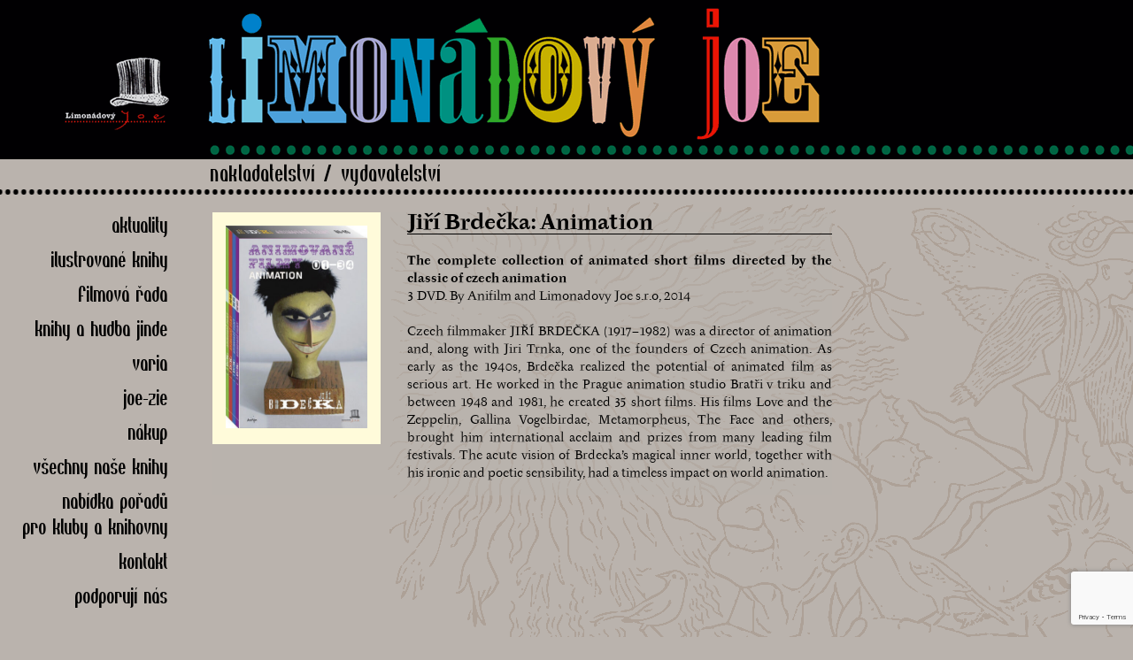

--- FILE ---
content_type: text/html; charset=utf-8
request_url: https://www.google.com/recaptcha/api2/anchor?ar=1&k=6Lf8dIMgAAAAAF1KmCcYaMN5DCKJUxsLixSIz7Eh&co=aHR0cHM6Ly9saW1vbmFkb3Z5am9lLmNvbTo0NDM.&hl=en&v=PoyoqOPhxBO7pBk68S4YbpHZ&size=invisible&anchor-ms=20000&execute-ms=30000&cb=6gctgapa1zv
body_size: 48651
content:
<!DOCTYPE HTML><html dir="ltr" lang="en"><head><meta http-equiv="Content-Type" content="text/html; charset=UTF-8">
<meta http-equiv="X-UA-Compatible" content="IE=edge">
<title>reCAPTCHA</title>
<style type="text/css">
/* cyrillic-ext */
@font-face {
  font-family: 'Roboto';
  font-style: normal;
  font-weight: 400;
  font-stretch: 100%;
  src: url(//fonts.gstatic.com/s/roboto/v48/KFO7CnqEu92Fr1ME7kSn66aGLdTylUAMa3GUBHMdazTgWw.woff2) format('woff2');
  unicode-range: U+0460-052F, U+1C80-1C8A, U+20B4, U+2DE0-2DFF, U+A640-A69F, U+FE2E-FE2F;
}
/* cyrillic */
@font-face {
  font-family: 'Roboto';
  font-style: normal;
  font-weight: 400;
  font-stretch: 100%;
  src: url(//fonts.gstatic.com/s/roboto/v48/KFO7CnqEu92Fr1ME7kSn66aGLdTylUAMa3iUBHMdazTgWw.woff2) format('woff2');
  unicode-range: U+0301, U+0400-045F, U+0490-0491, U+04B0-04B1, U+2116;
}
/* greek-ext */
@font-face {
  font-family: 'Roboto';
  font-style: normal;
  font-weight: 400;
  font-stretch: 100%;
  src: url(//fonts.gstatic.com/s/roboto/v48/KFO7CnqEu92Fr1ME7kSn66aGLdTylUAMa3CUBHMdazTgWw.woff2) format('woff2');
  unicode-range: U+1F00-1FFF;
}
/* greek */
@font-face {
  font-family: 'Roboto';
  font-style: normal;
  font-weight: 400;
  font-stretch: 100%;
  src: url(//fonts.gstatic.com/s/roboto/v48/KFO7CnqEu92Fr1ME7kSn66aGLdTylUAMa3-UBHMdazTgWw.woff2) format('woff2');
  unicode-range: U+0370-0377, U+037A-037F, U+0384-038A, U+038C, U+038E-03A1, U+03A3-03FF;
}
/* math */
@font-face {
  font-family: 'Roboto';
  font-style: normal;
  font-weight: 400;
  font-stretch: 100%;
  src: url(//fonts.gstatic.com/s/roboto/v48/KFO7CnqEu92Fr1ME7kSn66aGLdTylUAMawCUBHMdazTgWw.woff2) format('woff2');
  unicode-range: U+0302-0303, U+0305, U+0307-0308, U+0310, U+0312, U+0315, U+031A, U+0326-0327, U+032C, U+032F-0330, U+0332-0333, U+0338, U+033A, U+0346, U+034D, U+0391-03A1, U+03A3-03A9, U+03B1-03C9, U+03D1, U+03D5-03D6, U+03F0-03F1, U+03F4-03F5, U+2016-2017, U+2034-2038, U+203C, U+2040, U+2043, U+2047, U+2050, U+2057, U+205F, U+2070-2071, U+2074-208E, U+2090-209C, U+20D0-20DC, U+20E1, U+20E5-20EF, U+2100-2112, U+2114-2115, U+2117-2121, U+2123-214F, U+2190, U+2192, U+2194-21AE, U+21B0-21E5, U+21F1-21F2, U+21F4-2211, U+2213-2214, U+2216-22FF, U+2308-230B, U+2310, U+2319, U+231C-2321, U+2336-237A, U+237C, U+2395, U+239B-23B7, U+23D0, U+23DC-23E1, U+2474-2475, U+25AF, U+25B3, U+25B7, U+25BD, U+25C1, U+25CA, U+25CC, U+25FB, U+266D-266F, U+27C0-27FF, U+2900-2AFF, U+2B0E-2B11, U+2B30-2B4C, U+2BFE, U+3030, U+FF5B, U+FF5D, U+1D400-1D7FF, U+1EE00-1EEFF;
}
/* symbols */
@font-face {
  font-family: 'Roboto';
  font-style: normal;
  font-weight: 400;
  font-stretch: 100%;
  src: url(//fonts.gstatic.com/s/roboto/v48/KFO7CnqEu92Fr1ME7kSn66aGLdTylUAMaxKUBHMdazTgWw.woff2) format('woff2');
  unicode-range: U+0001-000C, U+000E-001F, U+007F-009F, U+20DD-20E0, U+20E2-20E4, U+2150-218F, U+2190, U+2192, U+2194-2199, U+21AF, U+21E6-21F0, U+21F3, U+2218-2219, U+2299, U+22C4-22C6, U+2300-243F, U+2440-244A, U+2460-24FF, U+25A0-27BF, U+2800-28FF, U+2921-2922, U+2981, U+29BF, U+29EB, U+2B00-2BFF, U+4DC0-4DFF, U+FFF9-FFFB, U+10140-1018E, U+10190-1019C, U+101A0, U+101D0-101FD, U+102E0-102FB, U+10E60-10E7E, U+1D2C0-1D2D3, U+1D2E0-1D37F, U+1F000-1F0FF, U+1F100-1F1AD, U+1F1E6-1F1FF, U+1F30D-1F30F, U+1F315, U+1F31C, U+1F31E, U+1F320-1F32C, U+1F336, U+1F378, U+1F37D, U+1F382, U+1F393-1F39F, U+1F3A7-1F3A8, U+1F3AC-1F3AF, U+1F3C2, U+1F3C4-1F3C6, U+1F3CA-1F3CE, U+1F3D4-1F3E0, U+1F3ED, U+1F3F1-1F3F3, U+1F3F5-1F3F7, U+1F408, U+1F415, U+1F41F, U+1F426, U+1F43F, U+1F441-1F442, U+1F444, U+1F446-1F449, U+1F44C-1F44E, U+1F453, U+1F46A, U+1F47D, U+1F4A3, U+1F4B0, U+1F4B3, U+1F4B9, U+1F4BB, U+1F4BF, U+1F4C8-1F4CB, U+1F4D6, U+1F4DA, U+1F4DF, U+1F4E3-1F4E6, U+1F4EA-1F4ED, U+1F4F7, U+1F4F9-1F4FB, U+1F4FD-1F4FE, U+1F503, U+1F507-1F50B, U+1F50D, U+1F512-1F513, U+1F53E-1F54A, U+1F54F-1F5FA, U+1F610, U+1F650-1F67F, U+1F687, U+1F68D, U+1F691, U+1F694, U+1F698, U+1F6AD, U+1F6B2, U+1F6B9-1F6BA, U+1F6BC, U+1F6C6-1F6CF, U+1F6D3-1F6D7, U+1F6E0-1F6EA, U+1F6F0-1F6F3, U+1F6F7-1F6FC, U+1F700-1F7FF, U+1F800-1F80B, U+1F810-1F847, U+1F850-1F859, U+1F860-1F887, U+1F890-1F8AD, U+1F8B0-1F8BB, U+1F8C0-1F8C1, U+1F900-1F90B, U+1F93B, U+1F946, U+1F984, U+1F996, U+1F9E9, U+1FA00-1FA6F, U+1FA70-1FA7C, U+1FA80-1FA89, U+1FA8F-1FAC6, U+1FACE-1FADC, U+1FADF-1FAE9, U+1FAF0-1FAF8, U+1FB00-1FBFF;
}
/* vietnamese */
@font-face {
  font-family: 'Roboto';
  font-style: normal;
  font-weight: 400;
  font-stretch: 100%;
  src: url(//fonts.gstatic.com/s/roboto/v48/KFO7CnqEu92Fr1ME7kSn66aGLdTylUAMa3OUBHMdazTgWw.woff2) format('woff2');
  unicode-range: U+0102-0103, U+0110-0111, U+0128-0129, U+0168-0169, U+01A0-01A1, U+01AF-01B0, U+0300-0301, U+0303-0304, U+0308-0309, U+0323, U+0329, U+1EA0-1EF9, U+20AB;
}
/* latin-ext */
@font-face {
  font-family: 'Roboto';
  font-style: normal;
  font-weight: 400;
  font-stretch: 100%;
  src: url(//fonts.gstatic.com/s/roboto/v48/KFO7CnqEu92Fr1ME7kSn66aGLdTylUAMa3KUBHMdazTgWw.woff2) format('woff2');
  unicode-range: U+0100-02BA, U+02BD-02C5, U+02C7-02CC, U+02CE-02D7, U+02DD-02FF, U+0304, U+0308, U+0329, U+1D00-1DBF, U+1E00-1E9F, U+1EF2-1EFF, U+2020, U+20A0-20AB, U+20AD-20C0, U+2113, U+2C60-2C7F, U+A720-A7FF;
}
/* latin */
@font-face {
  font-family: 'Roboto';
  font-style: normal;
  font-weight: 400;
  font-stretch: 100%;
  src: url(//fonts.gstatic.com/s/roboto/v48/KFO7CnqEu92Fr1ME7kSn66aGLdTylUAMa3yUBHMdazQ.woff2) format('woff2');
  unicode-range: U+0000-00FF, U+0131, U+0152-0153, U+02BB-02BC, U+02C6, U+02DA, U+02DC, U+0304, U+0308, U+0329, U+2000-206F, U+20AC, U+2122, U+2191, U+2193, U+2212, U+2215, U+FEFF, U+FFFD;
}
/* cyrillic-ext */
@font-face {
  font-family: 'Roboto';
  font-style: normal;
  font-weight: 500;
  font-stretch: 100%;
  src: url(//fonts.gstatic.com/s/roboto/v48/KFO7CnqEu92Fr1ME7kSn66aGLdTylUAMa3GUBHMdazTgWw.woff2) format('woff2');
  unicode-range: U+0460-052F, U+1C80-1C8A, U+20B4, U+2DE0-2DFF, U+A640-A69F, U+FE2E-FE2F;
}
/* cyrillic */
@font-face {
  font-family: 'Roboto';
  font-style: normal;
  font-weight: 500;
  font-stretch: 100%;
  src: url(//fonts.gstatic.com/s/roboto/v48/KFO7CnqEu92Fr1ME7kSn66aGLdTylUAMa3iUBHMdazTgWw.woff2) format('woff2');
  unicode-range: U+0301, U+0400-045F, U+0490-0491, U+04B0-04B1, U+2116;
}
/* greek-ext */
@font-face {
  font-family: 'Roboto';
  font-style: normal;
  font-weight: 500;
  font-stretch: 100%;
  src: url(//fonts.gstatic.com/s/roboto/v48/KFO7CnqEu92Fr1ME7kSn66aGLdTylUAMa3CUBHMdazTgWw.woff2) format('woff2');
  unicode-range: U+1F00-1FFF;
}
/* greek */
@font-face {
  font-family: 'Roboto';
  font-style: normal;
  font-weight: 500;
  font-stretch: 100%;
  src: url(//fonts.gstatic.com/s/roboto/v48/KFO7CnqEu92Fr1ME7kSn66aGLdTylUAMa3-UBHMdazTgWw.woff2) format('woff2');
  unicode-range: U+0370-0377, U+037A-037F, U+0384-038A, U+038C, U+038E-03A1, U+03A3-03FF;
}
/* math */
@font-face {
  font-family: 'Roboto';
  font-style: normal;
  font-weight: 500;
  font-stretch: 100%;
  src: url(//fonts.gstatic.com/s/roboto/v48/KFO7CnqEu92Fr1ME7kSn66aGLdTylUAMawCUBHMdazTgWw.woff2) format('woff2');
  unicode-range: U+0302-0303, U+0305, U+0307-0308, U+0310, U+0312, U+0315, U+031A, U+0326-0327, U+032C, U+032F-0330, U+0332-0333, U+0338, U+033A, U+0346, U+034D, U+0391-03A1, U+03A3-03A9, U+03B1-03C9, U+03D1, U+03D5-03D6, U+03F0-03F1, U+03F4-03F5, U+2016-2017, U+2034-2038, U+203C, U+2040, U+2043, U+2047, U+2050, U+2057, U+205F, U+2070-2071, U+2074-208E, U+2090-209C, U+20D0-20DC, U+20E1, U+20E5-20EF, U+2100-2112, U+2114-2115, U+2117-2121, U+2123-214F, U+2190, U+2192, U+2194-21AE, U+21B0-21E5, U+21F1-21F2, U+21F4-2211, U+2213-2214, U+2216-22FF, U+2308-230B, U+2310, U+2319, U+231C-2321, U+2336-237A, U+237C, U+2395, U+239B-23B7, U+23D0, U+23DC-23E1, U+2474-2475, U+25AF, U+25B3, U+25B7, U+25BD, U+25C1, U+25CA, U+25CC, U+25FB, U+266D-266F, U+27C0-27FF, U+2900-2AFF, U+2B0E-2B11, U+2B30-2B4C, U+2BFE, U+3030, U+FF5B, U+FF5D, U+1D400-1D7FF, U+1EE00-1EEFF;
}
/* symbols */
@font-face {
  font-family: 'Roboto';
  font-style: normal;
  font-weight: 500;
  font-stretch: 100%;
  src: url(//fonts.gstatic.com/s/roboto/v48/KFO7CnqEu92Fr1ME7kSn66aGLdTylUAMaxKUBHMdazTgWw.woff2) format('woff2');
  unicode-range: U+0001-000C, U+000E-001F, U+007F-009F, U+20DD-20E0, U+20E2-20E4, U+2150-218F, U+2190, U+2192, U+2194-2199, U+21AF, U+21E6-21F0, U+21F3, U+2218-2219, U+2299, U+22C4-22C6, U+2300-243F, U+2440-244A, U+2460-24FF, U+25A0-27BF, U+2800-28FF, U+2921-2922, U+2981, U+29BF, U+29EB, U+2B00-2BFF, U+4DC0-4DFF, U+FFF9-FFFB, U+10140-1018E, U+10190-1019C, U+101A0, U+101D0-101FD, U+102E0-102FB, U+10E60-10E7E, U+1D2C0-1D2D3, U+1D2E0-1D37F, U+1F000-1F0FF, U+1F100-1F1AD, U+1F1E6-1F1FF, U+1F30D-1F30F, U+1F315, U+1F31C, U+1F31E, U+1F320-1F32C, U+1F336, U+1F378, U+1F37D, U+1F382, U+1F393-1F39F, U+1F3A7-1F3A8, U+1F3AC-1F3AF, U+1F3C2, U+1F3C4-1F3C6, U+1F3CA-1F3CE, U+1F3D4-1F3E0, U+1F3ED, U+1F3F1-1F3F3, U+1F3F5-1F3F7, U+1F408, U+1F415, U+1F41F, U+1F426, U+1F43F, U+1F441-1F442, U+1F444, U+1F446-1F449, U+1F44C-1F44E, U+1F453, U+1F46A, U+1F47D, U+1F4A3, U+1F4B0, U+1F4B3, U+1F4B9, U+1F4BB, U+1F4BF, U+1F4C8-1F4CB, U+1F4D6, U+1F4DA, U+1F4DF, U+1F4E3-1F4E6, U+1F4EA-1F4ED, U+1F4F7, U+1F4F9-1F4FB, U+1F4FD-1F4FE, U+1F503, U+1F507-1F50B, U+1F50D, U+1F512-1F513, U+1F53E-1F54A, U+1F54F-1F5FA, U+1F610, U+1F650-1F67F, U+1F687, U+1F68D, U+1F691, U+1F694, U+1F698, U+1F6AD, U+1F6B2, U+1F6B9-1F6BA, U+1F6BC, U+1F6C6-1F6CF, U+1F6D3-1F6D7, U+1F6E0-1F6EA, U+1F6F0-1F6F3, U+1F6F7-1F6FC, U+1F700-1F7FF, U+1F800-1F80B, U+1F810-1F847, U+1F850-1F859, U+1F860-1F887, U+1F890-1F8AD, U+1F8B0-1F8BB, U+1F8C0-1F8C1, U+1F900-1F90B, U+1F93B, U+1F946, U+1F984, U+1F996, U+1F9E9, U+1FA00-1FA6F, U+1FA70-1FA7C, U+1FA80-1FA89, U+1FA8F-1FAC6, U+1FACE-1FADC, U+1FADF-1FAE9, U+1FAF0-1FAF8, U+1FB00-1FBFF;
}
/* vietnamese */
@font-face {
  font-family: 'Roboto';
  font-style: normal;
  font-weight: 500;
  font-stretch: 100%;
  src: url(//fonts.gstatic.com/s/roboto/v48/KFO7CnqEu92Fr1ME7kSn66aGLdTylUAMa3OUBHMdazTgWw.woff2) format('woff2');
  unicode-range: U+0102-0103, U+0110-0111, U+0128-0129, U+0168-0169, U+01A0-01A1, U+01AF-01B0, U+0300-0301, U+0303-0304, U+0308-0309, U+0323, U+0329, U+1EA0-1EF9, U+20AB;
}
/* latin-ext */
@font-face {
  font-family: 'Roboto';
  font-style: normal;
  font-weight: 500;
  font-stretch: 100%;
  src: url(//fonts.gstatic.com/s/roboto/v48/KFO7CnqEu92Fr1ME7kSn66aGLdTylUAMa3KUBHMdazTgWw.woff2) format('woff2');
  unicode-range: U+0100-02BA, U+02BD-02C5, U+02C7-02CC, U+02CE-02D7, U+02DD-02FF, U+0304, U+0308, U+0329, U+1D00-1DBF, U+1E00-1E9F, U+1EF2-1EFF, U+2020, U+20A0-20AB, U+20AD-20C0, U+2113, U+2C60-2C7F, U+A720-A7FF;
}
/* latin */
@font-face {
  font-family: 'Roboto';
  font-style: normal;
  font-weight: 500;
  font-stretch: 100%;
  src: url(//fonts.gstatic.com/s/roboto/v48/KFO7CnqEu92Fr1ME7kSn66aGLdTylUAMa3yUBHMdazQ.woff2) format('woff2');
  unicode-range: U+0000-00FF, U+0131, U+0152-0153, U+02BB-02BC, U+02C6, U+02DA, U+02DC, U+0304, U+0308, U+0329, U+2000-206F, U+20AC, U+2122, U+2191, U+2193, U+2212, U+2215, U+FEFF, U+FFFD;
}
/* cyrillic-ext */
@font-face {
  font-family: 'Roboto';
  font-style: normal;
  font-weight: 900;
  font-stretch: 100%;
  src: url(//fonts.gstatic.com/s/roboto/v48/KFO7CnqEu92Fr1ME7kSn66aGLdTylUAMa3GUBHMdazTgWw.woff2) format('woff2');
  unicode-range: U+0460-052F, U+1C80-1C8A, U+20B4, U+2DE0-2DFF, U+A640-A69F, U+FE2E-FE2F;
}
/* cyrillic */
@font-face {
  font-family: 'Roboto';
  font-style: normal;
  font-weight: 900;
  font-stretch: 100%;
  src: url(//fonts.gstatic.com/s/roboto/v48/KFO7CnqEu92Fr1ME7kSn66aGLdTylUAMa3iUBHMdazTgWw.woff2) format('woff2');
  unicode-range: U+0301, U+0400-045F, U+0490-0491, U+04B0-04B1, U+2116;
}
/* greek-ext */
@font-face {
  font-family: 'Roboto';
  font-style: normal;
  font-weight: 900;
  font-stretch: 100%;
  src: url(//fonts.gstatic.com/s/roboto/v48/KFO7CnqEu92Fr1ME7kSn66aGLdTylUAMa3CUBHMdazTgWw.woff2) format('woff2');
  unicode-range: U+1F00-1FFF;
}
/* greek */
@font-face {
  font-family: 'Roboto';
  font-style: normal;
  font-weight: 900;
  font-stretch: 100%;
  src: url(//fonts.gstatic.com/s/roboto/v48/KFO7CnqEu92Fr1ME7kSn66aGLdTylUAMa3-UBHMdazTgWw.woff2) format('woff2');
  unicode-range: U+0370-0377, U+037A-037F, U+0384-038A, U+038C, U+038E-03A1, U+03A3-03FF;
}
/* math */
@font-face {
  font-family: 'Roboto';
  font-style: normal;
  font-weight: 900;
  font-stretch: 100%;
  src: url(//fonts.gstatic.com/s/roboto/v48/KFO7CnqEu92Fr1ME7kSn66aGLdTylUAMawCUBHMdazTgWw.woff2) format('woff2');
  unicode-range: U+0302-0303, U+0305, U+0307-0308, U+0310, U+0312, U+0315, U+031A, U+0326-0327, U+032C, U+032F-0330, U+0332-0333, U+0338, U+033A, U+0346, U+034D, U+0391-03A1, U+03A3-03A9, U+03B1-03C9, U+03D1, U+03D5-03D6, U+03F0-03F1, U+03F4-03F5, U+2016-2017, U+2034-2038, U+203C, U+2040, U+2043, U+2047, U+2050, U+2057, U+205F, U+2070-2071, U+2074-208E, U+2090-209C, U+20D0-20DC, U+20E1, U+20E5-20EF, U+2100-2112, U+2114-2115, U+2117-2121, U+2123-214F, U+2190, U+2192, U+2194-21AE, U+21B0-21E5, U+21F1-21F2, U+21F4-2211, U+2213-2214, U+2216-22FF, U+2308-230B, U+2310, U+2319, U+231C-2321, U+2336-237A, U+237C, U+2395, U+239B-23B7, U+23D0, U+23DC-23E1, U+2474-2475, U+25AF, U+25B3, U+25B7, U+25BD, U+25C1, U+25CA, U+25CC, U+25FB, U+266D-266F, U+27C0-27FF, U+2900-2AFF, U+2B0E-2B11, U+2B30-2B4C, U+2BFE, U+3030, U+FF5B, U+FF5D, U+1D400-1D7FF, U+1EE00-1EEFF;
}
/* symbols */
@font-face {
  font-family: 'Roboto';
  font-style: normal;
  font-weight: 900;
  font-stretch: 100%;
  src: url(//fonts.gstatic.com/s/roboto/v48/KFO7CnqEu92Fr1ME7kSn66aGLdTylUAMaxKUBHMdazTgWw.woff2) format('woff2');
  unicode-range: U+0001-000C, U+000E-001F, U+007F-009F, U+20DD-20E0, U+20E2-20E4, U+2150-218F, U+2190, U+2192, U+2194-2199, U+21AF, U+21E6-21F0, U+21F3, U+2218-2219, U+2299, U+22C4-22C6, U+2300-243F, U+2440-244A, U+2460-24FF, U+25A0-27BF, U+2800-28FF, U+2921-2922, U+2981, U+29BF, U+29EB, U+2B00-2BFF, U+4DC0-4DFF, U+FFF9-FFFB, U+10140-1018E, U+10190-1019C, U+101A0, U+101D0-101FD, U+102E0-102FB, U+10E60-10E7E, U+1D2C0-1D2D3, U+1D2E0-1D37F, U+1F000-1F0FF, U+1F100-1F1AD, U+1F1E6-1F1FF, U+1F30D-1F30F, U+1F315, U+1F31C, U+1F31E, U+1F320-1F32C, U+1F336, U+1F378, U+1F37D, U+1F382, U+1F393-1F39F, U+1F3A7-1F3A8, U+1F3AC-1F3AF, U+1F3C2, U+1F3C4-1F3C6, U+1F3CA-1F3CE, U+1F3D4-1F3E0, U+1F3ED, U+1F3F1-1F3F3, U+1F3F5-1F3F7, U+1F408, U+1F415, U+1F41F, U+1F426, U+1F43F, U+1F441-1F442, U+1F444, U+1F446-1F449, U+1F44C-1F44E, U+1F453, U+1F46A, U+1F47D, U+1F4A3, U+1F4B0, U+1F4B3, U+1F4B9, U+1F4BB, U+1F4BF, U+1F4C8-1F4CB, U+1F4D6, U+1F4DA, U+1F4DF, U+1F4E3-1F4E6, U+1F4EA-1F4ED, U+1F4F7, U+1F4F9-1F4FB, U+1F4FD-1F4FE, U+1F503, U+1F507-1F50B, U+1F50D, U+1F512-1F513, U+1F53E-1F54A, U+1F54F-1F5FA, U+1F610, U+1F650-1F67F, U+1F687, U+1F68D, U+1F691, U+1F694, U+1F698, U+1F6AD, U+1F6B2, U+1F6B9-1F6BA, U+1F6BC, U+1F6C6-1F6CF, U+1F6D3-1F6D7, U+1F6E0-1F6EA, U+1F6F0-1F6F3, U+1F6F7-1F6FC, U+1F700-1F7FF, U+1F800-1F80B, U+1F810-1F847, U+1F850-1F859, U+1F860-1F887, U+1F890-1F8AD, U+1F8B0-1F8BB, U+1F8C0-1F8C1, U+1F900-1F90B, U+1F93B, U+1F946, U+1F984, U+1F996, U+1F9E9, U+1FA00-1FA6F, U+1FA70-1FA7C, U+1FA80-1FA89, U+1FA8F-1FAC6, U+1FACE-1FADC, U+1FADF-1FAE9, U+1FAF0-1FAF8, U+1FB00-1FBFF;
}
/* vietnamese */
@font-face {
  font-family: 'Roboto';
  font-style: normal;
  font-weight: 900;
  font-stretch: 100%;
  src: url(//fonts.gstatic.com/s/roboto/v48/KFO7CnqEu92Fr1ME7kSn66aGLdTylUAMa3OUBHMdazTgWw.woff2) format('woff2');
  unicode-range: U+0102-0103, U+0110-0111, U+0128-0129, U+0168-0169, U+01A0-01A1, U+01AF-01B0, U+0300-0301, U+0303-0304, U+0308-0309, U+0323, U+0329, U+1EA0-1EF9, U+20AB;
}
/* latin-ext */
@font-face {
  font-family: 'Roboto';
  font-style: normal;
  font-weight: 900;
  font-stretch: 100%;
  src: url(//fonts.gstatic.com/s/roboto/v48/KFO7CnqEu92Fr1ME7kSn66aGLdTylUAMa3KUBHMdazTgWw.woff2) format('woff2');
  unicode-range: U+0100-02BA, U+02BD-02C5, U+02C7-02CC, U+02CE-02D7, U+02DD-02FF, U+0304, U+0308, U+0329, U+1D00-1DBF, U+1E00-1E9F, U+1EF2-1EFF, U+2020, U+20A0-20AB, U+20AD-20C0, U+2113, U+2C60-2C7F, U+A720-A7FF;
}
/* latin */
@font-face {
  font-family: 'Roboto';
  font-style: normal;
  font-weight: 900;
  font-stretch: 100%;
  src: url(//fonts.gstatic.com/s/roboto/v48/KFO7CnqEu92Fr1ME7kSn66aGLdTylUAMa3yUBHMdazQ.woff2) format('woff2');
  unicode-range: U+0000-00FF, U+0131, U+0152-0153, U+02BB-02BC, U+02C6, U+02DA, U+02DC, U+0304, U+0308, U+0329, U+2000-206F, U+20AC, U+2122, U+2191, U+2193, U+2212, U+2215, U+FEFF, U+FFFD;
}

</style>
<link rel="stylesheet" type="text/css" href="https://www.gstatic.com/recaptcha/releases/PoyoqOPhxBO7pBk68S4YbpHZ/styles__ltr.css">
<script nonce="jMwl-Od1YhF2Mia4gzeNrg" type="text/javascript">window['__recaptcha_api'] = 'https://www.google.com/recaptcha/api2/';</script>
<script type="text/javascript" src="https://www.gstatic.com/recaptcha/releases/PoyoqOPhxBO7pBk68S4YbpHZ/recaptcha__en.js" nonce="jMwl-Od1YhF2Mia4gzeNrg">
      
    </script></head>
<body><div id="rc-anchor-alert" class="rc-anchor-alert"></div>
<input type="hidden" id="recaptcha-token" value="[base64]">
<script type="text/javascript" nonce="jMwl-Od1YhF2Mia4gzeNrg">
      recaptcha.anchor.Main.init("[\x22ainput\x22,[\x22bgdata\x22,\x22\x22,\[base64]/[base64]/[base64]/KE4oMTI0LHYsdi5HKSxMWihsLHYpKTpOKDEyNCx2LGwpLFYpLHYpLFQpKSxGKDE3MSx2KX0scjc9ZnVuY3Rpb24obCl7cmV0dXJuIGx9LEM9ZnVuY3Rpb24obCxWLHYpe04odixsLFYpLFZbYWtdPTI3OTZ9LG49ZnVuY3Rpb24obCxWKXtWLlg9KChWLlg/[base64]/[base64]/[base64]/[base64]/[base64]/[base64]/[base64]/[base64]/[base64]/[base64]/[base64]\\u003d\x22,\[base64]\x22,\x22woXDm8Kjw6wLN2lddFPCkMKCw7gQZ8O2O0PDtsKrU3jCscO5w5hcVsKJPsKsY8KOLMKrwrRPwoPCkB4LwqlRw6vDkShEwrzCvl03wrrDonNAFsOfwot6w6HDnnXCjF8fwrHCs8O/w77CosKSw6RUE1lmUmXClghZW8KRfXLDu8KNfyd5ZcObwqk8NTkwfMOYw57DvxDDhsO1RsO/[base64]/CqW5tDMOaGcKdfEPCjEwcHFHDpE3Dr8OfwpsDZMK+YMK9w49VM8KcL8OYw6HCrXfCscOjw7QlUcOBVTk4NMO1w6nCmsOhw4rCk2ZGw7prwp/[base64]/[base64]/YF0sUcK2woPDsMOyw5ksOCU9wp5SXE3CsC7DusOYw6fCh8KzW8KoXBPDlEQHwoorw5JewpvCgzHDqMOhbxXDjVzDrsK2wrHDuhbDt0XCtsO4wptEKADCv1cswrh/[base64]/Du2wyw6/ClcKjbCNGw69jw5Flw6fCrMKKw6LDm8OhYCl6woodwo5uRDTCgMKPw6YxwpZ/[base64]/UsKhZnN2w5k1QMKkXHbDjMO4wqTCuhFJcsKVQTsXwqYzw5fCt8OBBsKIUMOWw6p0wo/DiMOfw4fCqnlfI8OMwqRIwpnDlUB7w6HDtmHCrMK/[base64]/[base64]/DicOKfGw2w7zCicKpwpTDssK5wovDpcOnT1bCtS8wI8Kzwq3DgGwnwpBzR0XCqSVrw5fDgMOTOUzCvMKCZ8Oew7nDsBkMOMOrwrzCpxhHPMOXwo4qw4JOwqvDvyDDsjclH8O3w50Mw5Y5w5AKaMOOaRbDm8Oow6o/cMO2RsOXNBjDrsK0PEUUw78+w5LDp8KXWTfCs8OWQsOpf8KgY8OwdMOlNsObwrPCjApGwrV/eMOuFMKGw6Faw4pcV8OVf8KKXMOaBcKGw44HLVLCtVjDqsO9wozDgsOQScKBw5bDgMKLw79ZKMKNLMOlw6Yrwrpow6l1wqV9woDDgsOHwoLDtmdwGsKCA8KEwp5Hw4jCncOjwo8fB35Gw4DDuBtWEy/Dn1UqOsKuw50TwqnCqwVzwq/DgirCicORwpTDucKTw5LCp8Kzw5BLR8O7GCLCrsO8GMK2ecOfwpkGw4rDhVUhwqrDr3Jxw4TDgV58ehXDlUfCsMKJwrjDgMOdw6BqLgV7w6nCmcKdasKjw5ZewqHCgcOtw6PCr8KuNsOlw5PDjkc4w6cZXQ0Mw6YHc8OvdQR+w5Yzw7zCkGY8w7rChsKvQyE8BF/DlyvCpMOyw5fCkcKIwrtKBGpPwo/DpBXDm8KqXWlewrvCmsOxw58eN3w4w4DDnX7CocKuwpcJYsOlWcKMwpjDpG3DlMOjwp9cwpsdWcOyw4owUMKXwp/Ck8KowonCkmbDusKHwohow7FQwo9DUcOvw7tEwrvCtRxYCB3DjcKBwoB/UxU6wobDhUnClsO4w5EHw5jDrXHDtFtsV2HDiVDDokwJMgTDsBPCisKTwqDCpcKLw60mbcOIcsO/w4TDvxzCsWzDmU7DphjCuXLCtcOqwqB6wohNwrcscDTDkcOaw4bDncKMw53CkkTDhMKlw4FFHDgUw4B6w40nel7ClMKDw5Jxw4t/MhfDo8KcYMKmS1ckwq9TKE3ChsKLwrTDoMOcZ37CnhzChsOtX8KJPcKNw5XCh8KPJX9Kw7vChMKjDcKRPiTDp3bCkcOaw6UDB3DDgBnCicOzw53Dv1UgbMOuw68pw48QwrsAShptIjA+w6/[base64]/C8KpFMOhwojCnwpqdcKGwpTDhMKiFsOtwrpVw5PCvD4Zw6wWRMKXwpPCusOSQcKDRGHCulAcbGF3TCPCtkDCiMKyP2ITwqbDnENxwr7CsMK1w7XCpsOqAUDCvTHDrg7DtTEQO8ODMhMiwqvCt8O3DcOdE04OUcK4w5Quw4PDicOpacKuM2bCmR3CvcKyHcOxH8K/w7UTw6LCsh0gAMK9wr0MwotOwpZfw5J+w589wp/Dg8KHd3fDj1NRDwPCo1fCkDJlQBslwqc3w47DtMOywqogfsKsLkVQA8OIUsKSasKkwqBEw4p/f8OxOFpHwqPCn8OnwqXDnDkJQEnDikElf8KeMm/Di1nDsiHDvMK/e8KCw7PDh8ObGcOHX0LDjMOqw6thw4g8esOnwqPDhCbCt8OjQCpXwrYzwpjCvTbDjC7CnCEhwqAXMg3Du8K+wonDjMK1EsOXwprCtHnCi2d2PjfCpCV3Th9yw4LCr8OeEcOnw4Ysw5DDn0rCssO6QV3Cj8OJw5PCrHgHw65kwo/DrDDDq8OTwrxawpJoV13DlnLCsMKxw5MSw6LCu8KswqbCssKlBlwwwoLDogBfeXHCn8KvTsKkPMKKw6RNQsKjDMKrwo0yL15hFixuwqDDiyLCoj4zJ8K7Rn7DkcKUBhTCt8KeHcK3w5B3LmrCqDZoWhbDhmhqwoNWwr/Dkm8Aw6QFIMK9fnIwE8Onw5MPwr58cxJCKMOVw4w5aMOuf8KDVcO1ZgXCksOhw6Fmw5DDnsOEw7PDh8O+SSzDs8OsJsOiBMOYGHHDtCTDqMOEw7/Cq8O3w4lEwobDuMORw43CvsOhGFpPDcOxwq8Vw4zCnVJQeCPDkXsKRsOCwp/DuMOCw44JB8OCOMONM8K9w6rCvl0TLMOWw5fDlHfDusONEBhzw77DtC4KQMO1OFPDrMOhw6ciw5EWw5/DpkJGwrXDj8K0wqfDtE0xwpnDtMKCLl5uwr/CpcKsaMKSwqRXXW5nwoEvwp/Dk2shwojCgCtFURTDjgfClgjDqsKNIMOSwpcldyPCkw7DswfCthjDplszwq1LwqdTw5HCpQjDrxHCpMOUYUjCjFXCs8KUPMKGHB1WSGbDlXttwoDCmMK5wrnDjMOwwqnCtiDDmXLCkWnDjz/CkcK+HsODw4kKwrR+KnlXwovDlUNRw6txAlxHw6RXKcKzNRvCp1tuwqItasKldsKNwroDwr3Cv8O2ZcOXLMOhB3Uaw5LDj8KPaVNZV8KCwohrwq3DizfCtmTDhcK5wqYoViEQeUw/wqdIw7wZwrUVw4JTbmkiMzfCtz8+w5lQwqtewqPCk8O/w43CojPDocOmSzfDihPDs8Krwqhewq8pRwLCpsK6JwNgb11jCyfDhkNpw7DClcORO8OWdcOjQioBw40lw4vDhcOWwrFgPMOkwrhxKsOLw7Iww6kOfSklw43Dk8OfwpHCl8O9IsOxw4ZOwo/DpMODw6p5w5kLw7XCtmozMAHDksKwAsK9w6dTFcObRMOlPSjCgMONbm0kwq/CuMKzS8KIPEHDoT3Cg8KHFsK5McOtesOHwosUw53Dv09Ww5ASWMOmw77CgcOuXiQXw6LCoMOvXsK+fVo5wrNgWsKZwo1UIsK0NMKCwpwRw77CpFM0D8KZOMKsFFXDqsOTBsOQw4LCrVNNLFwZClYPXRZpwr/CiD5BTcOZw5DDlsOFw43CqMOwQMO6wo3DjcOfw57DlFdeKsOgdSPClsKNw7w9w4rDgsOABsK8Zh3DoC/[base64]/DrHfCulzCq8Oow4t0wpLCgMKpD2JSSMOdw4vDknfCijDChBHDrMK9YDEdHHk9H1REwqBSw6RRwoHDmMKCwqNKwoHDnkLCgSTDq3JqWMKETRMMWMKsNsOuwobDuMK+LkJEw7zCusOIwrwZw7nDmMKnTnrDuMKWbx/DoUY/wr8rGsKsYRZvw7k7wpwDwovDvRfCrxJswqbDi8Kiw5dEfsOiwovDhMKyw6jDoFXChyJLXz/Dv8O5N1g7w6Z+wpVcwq7DrBUGZcOLbiZCVH/[base64]/DuXTCpMKBw6/[base64]/Mg4jw4AYVFdGw757RsOnPkfDmMK0LULCu8KNM8KfFQHCty/Cm8OKw7TCq8KqDQZTw6lYwolJKUFAHcOMEcKswoPCvsOhL0nDicOWwq4lwooxw4R1wrXCrMKdQsO0w53ChUXChW7Cm8KWAMK6IRAkw6/DncKnwpTDlg5Gw7vDu8Kuw6IdSMOpG8OpesOEYA5recOGw4XClk14RsOBSVsHXwLCr0jDrsK1OCtqw4XDiHl0wqBIIC3DmwBvwovDhD7CsAslaFwRw6vCvV0nYsO4wr1XwpzDnT9Yw7jChQ8tcsOdBcOMEsOoNsKAch/DrXJxw4vChRLDugdTHsKfw4sBwr3DicOxY8KPHXjDr8K3ZcKlbcO5w7DDlsKnaTI5fMKqw6jCn2HDiEw2wpkZcsKQwrvCm8OVGzMgdsOiw6XDt1EzV8K0w6jChUfDssOuw4xaJ3NVwpjCjizCjMO9wqd6wqTDhMKUwq/[base64]/[base64]/[base64]/CvAoMw4BYwp7ChMOBCU02woUeZMK1w7jDlMKzw53Ct8O0w6nDvcO0GsOzwok6wr/DsUnDicKvZcOYQ8OPAQTDv2l5w7tWVsOswq3DqmkEwroUYMKjD0nDucK6w5NUw7LCqUY/w4/[base64]/AsOQSsKJbm7CncOGPHEwYjzDkmHDkcORw7w3wrLDssKkw7Evw6o3w6jCuwXDt8KlVV/CqGfCmFFUw7PDtsKWw4NJe8O4wpPCpWUswqTCiMKIwroaw4TDtGZoKcOKRCPCisKuOcOWw587w4czPWbDocKfADrCrHlqwpcxUMOiwqzDvDjCrcKwwqEJw5/Dmzhpwr0vw4rCpDPDjHzCusOzw6HCtnzDiMKtwq3DssOLwr4+wrLDoRFOeXRkwp9EeMKmacKZM8OOwr5kDQrCn3nDkyvDncKONm/Do8K5wqrCgyIFw67CvcONRRvCnnUVcMKeeFzDrEwtNWx1E8OXP30xdWHDqkHCtlDCoMKuwqDDvMOCYsKdPEvDj8OwQW5LQcKCw4pVRTnDs19TUcKvw7rCicK8SMOWwobDsCbDusOkwrsNwonDuxrDrMO5w5BawowOwpvDnMKwHsKAw5MjwqPDllzDgDBgwo7DtxnCoA/DisOGDsKwTsKiBmxGw7hMw4AOwrPDtRNnRRIrwpRkLcKRBloKwq3CkTsYEBHCjsOyccObwoxHw7rCqcO3c8KZw6TDo8KSMhPDhMORecOQw4jDmEpgwqs6w6jDgsK7S34pwqfCviMCw6vDrQrCrWUlRFDCgsKKw4jCnRx/w7bDuMK8BEdPw6zDiCE3woHDoggOw5rDhMOTd8KPwpdUw4c1AsOsMhTCr8K6GsOCOTXDkUYVFDMqYVjDqUliQ33DoMOeC00/w4IdwroLBA1vN8ODwo/CjGPCt8OEZhHCgcKpcnsOwrdpwr9oDcKpY8OgwoRBwoXCtcOGwoIBwrtqw6sOAy7Dh23CuMONDl9xwrrCgA/CncKBwrwpKcO3w6bCnFMLI8KxD1fCpsOfcMONw6Z/wqRxw4VCwp4PN8OsHCpIwow3w5jCjsOpFyppw6HDo2MAB8OiwobDl8ODwq0mYUjDmcO3DsO+QDbDhA/CiBvDqMKsThHDjA3ChHXDlsK4wo/[base64]/[base64]/CmMtcwlDw7Yzf3cOUMO/wrbDnhPCmCdWJMOIw4knw58OwrbCucOyw44ecFjDsMKeIW3CuUklwr1WwojCocKobsK/w7VEwq/CrEpVOMOzw5vDoDvDjgXDk8KSw75lwoxEIHl5wqXDl8Kaw7zCkDkpw5/DocKUw7QYZEs2wqjDvTvCrxNMw6jDkCTDrThfw5bDoSDCjX8hw67CjRLChMOZAMO9VsK4woLDsDvDqsOLYsO+CWl3wpjDmkLCocKCwp/[base64]/CrXACKitoCGY3UT/DssOEwoXCqsOzVMOZKG3Cnh3DpcKiU8Kdw7/[base64]/[base64]/DgsKyw5Rqw43DssOVXy/DtEnDjEAGwpk4wrzDmixAw5LChT7CpxhFw4/DnR8YM8OIw5PCkD/DuR1Bwrl9wozCtMKQwoVYEn1RPsKKAMKrDsOiwr0Jw5nCkcOsw4YGKVwbL8KzWQMjKCNuwoLDpmvCvzV7MC0ew6bDmCN8w77Ck0daw4/[base64]/[base64]/Cm8K3DsOpwq3ChX5bwpXCp8Orw49LDT5Ow5vDisKSd19jaC7DsMOAwovCiThwMMK7wr3Dq8K7wq7Cu8KpGT7DmV7DrsO1EMO6w4hYUXp5XBPCuhl3wovDpilnbsOIw4/CnsKUUXg6wrQnw5zCpiDDpDQcwp0kGsO2NDpXw7XDuXPCuyZEQEbCnDNhVcKkE8OZwoTChUY2wr94ZcK1w6zDq8KXA8KtwrTDusKEw7Fbw5MIZcKOwqPDk8KsF15nT8KvasOkYMOYwrxbBitxwrJhw58qQA46HRLDpFtLB8K+alIrIB56w7MAeMK1wp/Cj8KdNRkRwo5WGsK5XsOwwpktLHHDgWs7UcKpeD/Dl8OxGMORwqRBIsKmw63DiiMSw5Ncw7wmTsKkOwLCpsOlGcKFwp3CrsOIwqoQV2PCknXDljInwr4Ow7vCh8KEVUPCrcOPClrDrsKDR8KhQCDCngFuw6hLwq/[base64]/McOTLWgLAG3CscK6U8OPwoDDkCzDkn5efivDshc7WF8Bw6fDqD/Dij/[base64]/CErCjBxvw7Bqw63DqMKeZRxtdsKBwrBrG1vDli3Chn3DlWNlNC/DrxQfdcOhC8OyXwjCq8K5wq/DgXTDo8OywqdGLxQMwr1cw5zDvF8Lw7LCh30LYGfCscKjLWcbwodWw6Qhw6PCkFFfwrLDssO6LlM+NTZ0w4NYwonDkwYfc8OWa30xw53CtcKVf8OvHyLCoMORGsOPwrvDhsKcTQAaYX0sw7TCmU4dwrbCpMOawqTCucOsDinDkXByb3cbw4/CicKycDRYwpPCv8KObkcebsKIERVCw7IJwoFhJMOpw6JFwoXClEDCusOQCsOFE1A9IENvW8Oow7cfZcK5wrwYwp0oOFwtwq7CsXREwqTCtE3DpcKTQMKBwqVZPsKHJsOsBcO3w7fDh2s9wo7CoMOuwoU2w5/DjsOew6/Cq13CrMKnw6snBzfDisONIzVoFsKkw6UQw5ESKhVowrERwodoUAbDhREvGcKSCsOucsKGwp5Fwo4Mwo/Dmjx2VDfCqHI5w5VeEw5oNsKJw4jDrSoXfE/CpEHCpcOaZ8Omw7jDu8KkTSEJTSFWeR7DimvDrVzDhAU6w7xbw4ZqwrN2eD0eesKZRRx+w4pDLy/[base64]/[base64]/DrAbDkcKSwrTCtG/CvWHDn1kKHMK2HDhjQk/DgXxqNXNfwr3Cm8OBJk9GTQ/CosO6wokHAQwuAjfDrsOhwoXDpMKHw5/CsQTDnsOVw4PCmXROwpnDg8OKwpfCrsKEXHHCm8Kqwq5KwrwkwrzCh8OTw6dZw5FEPF5OO8OFOhXCsS/CmsOeDsK6G8KQwonDnMO6NMKyw4paCMKpNwbCi3wQw4AfcsOecMKSQ1c1w64qEsKOHX7CkMKqBwvDlMKqLMOiSULDmF80PBfCkQbCgEJaCMOMUml3w7/DiwXDtcOPw7UBw7BBwqHDnsOzw7gBRlDDisO1wpzDk1HDgsKVR8Khw4DCihjCvFbCjMOqw5HDlmURPcKEfRXCpBXDrcOswoTCvRcdbETClWTDqcOmCMKvw4/Dsj3DvnPCmAM3wo7CtcKyZHPCpyEcRS/Dn8OrfMOvF1HDgTzDk8KKc8KrGMKKw7zDgAYxwojDqcOqIjEdwoPDpEjDpjZKw61jw7HDokFxFTrCig7CnSoyIlHDvy/DrgjChhfDh1YqIyEYN2LDiQsuPU8Uw514RcOpW2cHbmXDkVN4wrAKRMKjKcK+XCtvR8OBw4PCpnBLK8KfVsOUMsKQw6M0w4ttw5rCunkKwp9twqzDvAHCqMKREWLCpF44woXCpcKCw74aw4cmw7JOE8O5wo0Bw67Dmj/DnlI5UUV0wrPCqMKVXcOrbsO/dsOVw7bChVnCgFDCjsKDUnQQXnvDpGVhN8KxJyZKIcKlGMK2Lm0iGi0mQMK9w7Iqwp4rw77Dh8KVY8O3wokNwpnDkG1ew5N4fcKEwqADRWkdw78seMK7w6MCPMOUwr3DtcKPwqBcwp8Cw5hJX3tHPcOxwokoQMOawp/DpMObw49fI8O9CT4jwrYXYcKSw7bDqi8PwpDDmGwWwpobwrLDqcKnwqHCrsKowqPDjW5uwqDCjCcwEj/CmsKswoQ5HFpUEmjCkgfCn2xlwqpDwpXDlXB8worChQvDlEPCi8KUQg7DmmbDox9ibUrCl8OzTEBqw67DpVfDhRXDiAlQw53DisO8wp/DmXZfw4gpQcOidcOpw5PCqMKsS8KqZ8OCwoPDgsKTAMOIAcKbL8OCwoTCjMKVw6wAwqvDnCIhw4Zbwr5ew4IvwovDjDjDhwXDqsOkwonCniUzwpDDvcOyFXNmwrPDlU/CpQrDl0PDnHZiwqAow6xaw550IglpHlwiI8OzN8OgwokSw5rDs1N0dhYhw4XClsKkNcOfBUwHwqLDuMKww5zDh8Ktwqgqw6HDm8O+JMK/w4bChcOhdAcSw4XCl3XCgzzCun/CpBPCqSrDnVAYU00Zwo5hwrrDjktowoXCuMOtw57DhcOdwroRwpI5BcO7wr5EKUQjw7shCcOhwro/w7AWIyMOw4AZJg3CosO8ZC4Lw7zCox/DvMK8w5LCrsKtwoDCmMKTF8OYBsKMwqsZdTtvDDLCisKhTsOKWsKqLMKrwpHCghnCgQbCkFNcMQpzAsOrWSrCqS7CnFLDhMOABsOdMsOrwrUST2DDvcO5w4TCucKtBMKqwr5xw4nDnxvCogNfaGl/wq/Dp8O6w7DCisOawo07w5cxMsKWGEHCvcKTw74SworCi2zCi3Znw5HDuEZlJcK4w5DCshwSwrcxY8KIwo5JfytTYURlbsKfPnd0G8Kqwq0CEig/w4lWw7HDtcKaTMKpw73DrSnDiMKQGcKiwqgdU8K+w4dZwrVeeMOLRMKdU0fCgEDDl1fCucKbZsOIwph/a8Ksw6YfQ8OEKsOTRT/[base64]/DuXdow4h+EcKoUcOqwpkTw5vDu8KTw5vCmTNFelHDjA0uKMOuw6TCvkcjKMK/[base64]/CohDCpCbDv8Kjw6NxwpfCtHDDm8Odw4YpbsKTcFjDqsOIw4ZuBMOBMMO9wqgZw6gMV8Kdw5VLw5xdUDrCpmcbwrtFUQPCqylyEADCiDvCnmgtw5I1w5nDgBpJUMOEB8K5JxrDocOZwq7ChWBHwqLDrcOtKsORI8KveHsow7LDoMKrGcKkw4l/wqk7wrfDkD7CpH95YlsqDcOpw7xMHMODw63Dl8Kew4IScANEwpXDuBzCq8KYQlRkCWjCqRLDlAwFPFNqw5/Cp3YaXMKcRcO1CkHClcOOw5bDpAvDkMOmVUjCgMKEwqh/w6w2Sz51dDnCr8OQHcOEKnxtK8Kkw6NWwpDDuBzDpHQhwrbCksOOAMKNM1PDiiNUw7Bcw7bDrMK5UEjCiWFhFsO5wpDDtMO9bcODw63CgHnDoQkZf8OWdwlfdsK8UcKWwrYrw583wp3CtsKrw5rCqW4Uw6zChkhtYMK/wrk2IcKJE2IJbsOmw5DDk8Oqw7nCtV7CucK2wovDlxrDpRfDgB7DlsK6DmDDiRDCqS3Dnh1FwrNWwoNKwo7DlDE7wp7Cvz97w6/[base64]/DsVJuw4bDuTrDrsOfB8KOVMK9GcOAw5gjwoLCo8OONcOTwojCusOOZWMPwrQNwo/DpcOZYcOZwqRDwpvDt8KCwpkEQFPCtMKqY8OUNsOObkR3w6Yofl0cw6nDvMKHwoRPfsKKOsOPAsKtwrbDmWTCtz1uwoLDhcOyw5HDgTrCg25ew5AoREXCny11X8KZw5ZTw7zCg8KTYxE9BsOXK8K2wqvDhcKiw6PCrcOpNQLDsMOITsKVw4/DmCrCisKXG2JSwok+wpjDh8KEwrwfM8KhNHLClcKlwpfCmVvDpcKRb8OTwrMFMBUHJztcJRRYwr7DsMKSUUdrw7jClSsBwoJNdcKvw5zCiMKhw4XCqxs4Vww0XiJ5F2xrw4DDnQ8MXcKNwoUKw7XDh0lATcKQI8KQRMKHwo3Dl8OZHU9WVj/DtUwHE8OrJ1PChD4ZwpDDtcO5SsK7w7HDgS/CtMKrwoNRwrF9bcK0w6PDtcOnwrZVw5zDk8KkwrvCmSvCtjjCqUXCkMKVw5rDuSnClMOtwpnDtcKKIl8Zw7dwwqRAYcO+UAzDi8KQZSrDsMOxc23CmRPDl8K/HcO8OFoMw4vCjUUpw5MTwr8Ywq7ClgfDssKLPsO7w60TTBoxJcOcRMKxfDTCpGdQw4wZYXB2w7PCtcOZenXCiFPCk8ODK0/[base64]/wojCv8Kkwodww4HChcKqW1bCpXfDqm8XAMKgw58BwpPCr10eQE4LFUV/w544ChtZIsO3On8wOVPCrsKXAcKiwp7DosOcw6nDtFw9aMKDw4PDuktPPsOUw4ZsTXrCkx1bZ0AWw4HDl8O7wrnDgE/Dtg4dI8KdfggUwpvCs1lmwqzCp0TCiHZywrrCrCk7LRHDl0RQwo3DpGXCl8KmwqgEfsKHwo5YDzrDpDbDo0cDHcKtw5Y3AMOwBw42KR97ADDCqWJYEMO4D8O5woMmBE02wpUSwo3Cg3l2FMOgScKtcBPDmzVCUsOfw5fClsOCGMOIw5hdw5bDrWc+K1U6P8O/EXjChcOKw7oFZMO+woAUKFw8wprDkcOwwr3DvcKsDMKuw5wPXMKEw6bDrAvCocKMOcKBw4Bpw4XDoyQDQTjCiMKmN0hsF8O/AiRpMxDDv1rDtMOfw53DrSo3YDszHXnDjcKcTcKGXBgNwoAAd8OPw5duKsOqRMO2woQZRyVdwpjCg8OgfhbDpsOFw7Z3w4/DoMOrw6LDohvDp8OhwrdbNcK8XgPCtMOkw4fDljFxG8Oqw5F5wp/DtQE4w7rDnsKEw6vDqsKow4U9w6XClMODwo9wCyhEFWshbhTCiBtiNlApXwAPwrgMw6BFTcOJw5sEAz/DucOVMsKbwqcHw60cw6DCv8KVfSlBAEvDkBsIwpnDuzovw6XDi8O5bsK4BxrDlsOwO0TCqnV1T1rDlsOGw68XO8Kowp01w4ZFwolfw7rDs8KBSsOcwoM/w4MbGcOYKsK5wrnDu8K1LTVcw7zCiygwaFMiVMKKb2JswrfDoQXCvStyE8KHJsK7NhjCkHjDk8Kdw6vCpsOlw4YOfkfCsjddwoNCdB4NC8KuV11iKk3ClxVFY0hEYFV8VGIBMxvDlwERV8KHw7hQw4zCm8ObCMOww5Acw71wX3DCkMKbwrMeHwLCshZDw5/DicKjC8OawqQuE8KvwrnCp8O2w5rDhzPCssK+w6prfg/DosKdRMKwJcKcPlZvKUBpDzDDucKHw4nCgU3DocOpwqdzB8Ogwp9bScKUUMObEMOiGlzDrRjDh8KeMHPDrsKDAmQSdMK/[base64]/DknJIw5Qtwqh8w4I2w5DCjMKBL8KcE2JIW8KZw4d9bcKZwq/DtMOfw4NiGcOQwqptLVlTaMOja17Cq8Kzwq1Ow4FZw5vCvsOyAcKETAHDp8O+w6sbOcOmfwZiGcK1alUAeG96dcKFQkzCnR3Cg1goEnTCijVswoxzw5crw4vCsMKvwpzCosKCYMKGFl/[base64]/[base64]/[base64]/Dv1UIPVgOwpcUDMOjD13DqcK1w4ZvK8KGOMK2wogGwo5Rw7pzw4LCjcOeDRfChkPCjcK/[base64]/wpdQesKtwo3DqMOhLcKjwpDClzLCpMKiwpXCpsKud3DCnsOiw4Ybw55Fw7Ilw544w7/DtHfChsKEw5rDosKgw4HDn8OwwrFTwqPDrA3DkmgUwr3DuDTDhsOqMgEFdgzDonvCgkwMIVljw5jClcKJwr3CqcKMIsOrXxg2w7pTwphow5bDrsKKw7t1FcO3aXVmM8ODw45sw5ULcFh+w49LSMOOw7MFwqXCncKdw601wqbDs8OnYMKRDcK2R8K/w4zDisOXw6IcaRMLTEIAMcKRw4DDu8Kew5DCrMOpw7Niw64Xc0ogdwzCvgxVw6MqN8ODwp7CqyvDrMOecCLCisK1wp/[base64]/CgyQDwpPCpV/Cnz97fk8ww6Q2asKILsKew4Upw58mdMK/w5/CikHCvDXCpcOdw57CpMKjXg/DjyDChxR1wpUqw61vEhQLwoDDpcK/JlEyWsOIw6l9FH8mwpZ3IzPCqXZxWcORwqsFwr9HBcONdMKvfis1wpLCszBRWy84AcOlw4keLMKZwonCvQIUw77CusOZw6thw7Iwwp/Dl8Kywr/CqsOnCTHDmcKIwqoZwo5/w7giwrYMQsOKY8Okw7FKw60UO17CiHHCgsO8eMOicUgAwqkXYMKKfwLCo208RcOgL8KsW8KUPMOpw4LDrMOdw6rCj8KgJMOMcsOSwpHCqlo/wpbDmxzDgcKOYBLCqlUcJcOeXcOnwojCpjAHZsKsMMO2wptKFcOfVhtwRiPChwBTwpnDvsKFw4duwoRbEEp9GhHCulTDnsKZwrggVEx3wrHDuT3Dn0VMTTYfVcOfwpFWKzMtBsKEw4vDjMOCScKEw5BmAmc9FcOVw5UyHsKzw5jDk8OVCsOJJC5YwobDuW/CjMOLADzCisOpSXMHw7vDlmDDgRnDo2AywpZswoYMw5ZkwrnChiXCsjLDvFBfw6Ycw70Lw47DmMOPwq/ChMKgM1nDv8O7RDcPw55Iwrdlw4h0w4oWOFltw4/DqsOtwrPCjsKRwrVIWHFKwqBzfFfCvsOWwonCj8K5wqULw7MPBxJoLCl/Q3ZQw5xswqfChcKQwqrDtgjDssKYw57DlWdFw5pxw7Fcw7jDuh3DscKow4rCvMOSw6LCn0cZacKqccKTw4IKW8KlwrjCiMOWFsOyF8Ktwp7CvyR7w49TwqLDn8K7CcKyD2fCn8KGwrRHw4PCh8Kiw4PDpiURw7/DscKjw6l2wrbCsGhGwrY0KcOLwqzDr8KxGRjCpsOlwrddGMKtVcOYw4TDtnbDmnsSwrXDgSVxwrd0SMKkw6U/SMKVbMKYXlBywpQ1ecONQ8OwacKqfMKaXcK8ZAtLwpJCwoHCoMKfwoDCq8O5KMKYZMKjSMKSwpvDhhgyEMOOJ8KDEsKNwqEWw6/DiyPCvyNAwrtBaH3DpWNQHnbDqcKAw7Ylw5YTKsOLasK1w4PCgsK4BHnCg8OdWsOweik2BsOnUyw4P8OGw6hLw7XClRTDvz/DgxxgMw9TYMKpwrLDhcKCTmXDtMKENcORO8OVwoLDv0swbzADwojDr8O6w5JJw6bDrhPCqiLDoU4UwqzCnknDojDCrm0Vw40uBXZzwq/DgGvCpMOSw4fCpS7DtsKXPsOsOcOnw74CYjwxw51jwpwEZyrDtE/[base64]/CmixSAiPDmMKxwpQGw6smScO3w5Jgwr7CmMOyw7QDwo7DicKcw4rCvkPDnTU2w73DkwPDq1gaVFRrUy4Fwok9bsO6wr8pw49owpDDqSzDimxWIBF/w43CosOjJgkIwrnDu8Opw6TCncOYBW3ClsOAUEnCrGnDlHrDnMOzw5fCty51wrYneTttM8KhCXrDi1oGX0fDg8KVwq7Dj8K9YSHDr8OYw4kJBsKbw6fDvcOdw6bCssOqf8O/wpZPw4wTwqDCpMKNwr/DvcKywozDmcKSwo7CrkhgSz7ClcOSfsKBD2VKwrRFwpHCmcKvw4bDrS7CtsKcwp7DlStxKwktMVLCo2/DisOWw49EwoIFK8K1wqPCmsOSw6chw6F7w5w/w7FywqZnVsOnAsK4UMObX8K5woQtLMKVQcKKwpLDginCjsO5MHDDq8OIw6JpwplCbk5PWyjDrl1hwrvCosOkcVUFwpnCvg7CrQA5fsOWRXtrPyMCbsKCQ2VcOsOzCsOVdULDocOvNE/DnsKRw4lbUXvDoMKRw63CghLDojzDny4Ow5jCo8K1csODWcKsZxrDgcO5W8Ojwq3CtAXCoQhkwrLDqsKRw4LCuUzDhh3ChsOFOsKEF2ICNMKcw4/Dk8K2wqMbw77Dp8OyKcOPw5NEwqIYLBHDrcKgwosafzMwwpRiEEXCkCjCjlrCg0hYwqcbQMKKw77DtC57w7xPbHvCshTCmcKfNwtfwqcDVsKBwogzYsKzw6U+O3fCnmTDrCJ9wp/CssKEw7Esw7FfAinDkMOhw77DnQ0aworCsWXDvcKqO2V6w6BvCsOgw69xBsOuc8K3f8KDwpLDocKUwrQOJ8OTw5QlDETCrCMJZFjDsR8UXMKAA8OPFAQdw61zwo/DhsOOXcKmw7rDqcOoBMOHfMOQfsOmw6rCkm7CvwAHbEt8wprCicKpdMKEw5zCncO0FVAYQFJIP8OeaFbDhMKtB27Cm0kIVMKcwrDDocObw6VXYMKnEMKUw5Uew68NQCrCoMK1w7HCqMKrbA4Cw6UKw7/[base64]/[base64]/ClsKaw4DCtsK1w5w1JSHCtXgKwpZtFcKIUsKnwrTCuhYPeADCuj3DrygMwrpuw43CrHhIUE8CLMKWw6QZw75jwoAMwr7Dl2LCrU/[base64]/DqMKQwpjDgMKLRsKHwrDDjEDDkX7Dmit/wqRGw4B/[base64]/[base64]/AcOuwptcwrDDkhLDjsO2YsOzQxfCiMKMU8K6w4gMBSsUImFmAsOjZXzDtMOnUMOsw6zDlsOXCsOWw55vwpPCnMKpw7I8wpIFC8OqDAJVw7VeYMOTw7FRwqAPwrjDp8Kgwq/[base64]/Cg1xcw7IFScOQY3LCmSHCmmrCl1BFW8K2LMKmWcOQDsKGQ8OOw4s9B3R9OifCgMKuWDLDs8OFw7zCp0/[base64]/[base64]/CsMKtYsOTaBInw444wo7CuMOfCMORPsOtwqHCrx3CtQwdw7TDvjDDjQ9cw43CnhQGw5d+fllAw7MZw40KXU3Dn0rCmsKJw6/[base64]/w7V4wrfCvDPCjWEICBgffHfDoMKpw6BdW2U/w4jDjMKEw4LCvXzCm8OWDmt7wpDDsm8yOMKXw6vDosOWdMO+JcOEwofDpVpyHWrClEbDrcOTwojCjVjClcOHJzrCjcKGw48qX0TCgGjDsiPDpSvCpQ8Pw67DlVRAbztGV8KxSkYYWT3DjMK6QGI4fcOrEcO/[base64]/TA3Dt8Ovw6PDmsKWwpZ7w4oRw73CsFTCrEcoT8KrBEgBaAzDlcO7T03Cv8O1wonDh21pD3HDjcKuw6JuLMKNwrgnw6QcGsO/NDMtAMKYw6wxcngywo0BMMOIwqt2w5AmUsO/NSTDrcOLwrgZw4nCtcKXLcKUwqsVFMKCRATDoGLCuRvCoHp/[base64]/[base64]/w51RI8OvBcKXwpsmF2/[base64]/CuyJGFwQQwqITR3rDvXNTw7jCqMKMwoUuwqPDtMOfwpHCusKyPXXClkvCrgLDm8KGw7VfZMKwWsKlw61FDBXCmE/CrXIqwpB/HzTCtcKSw4XDkzIyHz9hwotDwrxawppnJh/CpV7Cv3s1wqtwwqMBwpBPw7DDjijDl8OzwrLCoMKJbjlhwozDkAXCqMK/wofDrWXCulsMCn9kw7/CriLDtSh7MMOQRMO/w7caMcONw67CksKyP8OiAE14OyoDUcKZQcK9w7Jwbh3DrsO8wr8AVAAEw4FxYQrCqjXDn1A7w5bDqMOEEzHCkiMvXcOkHMORw4fDt1U4w4cUw4DCjAJVBcOzwo/DhcO7w4rDucK3wpNZJ8K9wqslwq3CjTh9RWUBJMKMw5PDjMOrwoPCkMOtLmscX2lLFMK/wpFNw6VywoLCo8KJw4TCqhJtw5BhwrDDssOow7PDkcKnABsQwog0KUcOwovDl0VjwplHw5zDmcKRw6ZYYnQ2aMOrw456wpsmbDNOSMOAw5s/WnonSAfCmkbDrQQow5DCmBrDhMONJ0BETsKvw6HDtXvCvEAGEBrDg8OGwqUXwqF2IsKhw5fDvMKewqnDpcOdwrzCusKAO8ORworCkxLCncKJwpsjJsKrOXVewrvCmMORw4TCmR7DqnhJw7fDlGEfw6Ruwr/ChcO8GxPCgcOjw7JqwoDCiUU0WkXCsn7CqsK1w5/CnMKTLsKYw4IxFMKTw6TCo8OIZCzClVjCmW0JwrDChgDDp8K4BB8cel3ClsKBY8K0WS7CpALCnsKwwoMRwq3CgifDmFIuw4rDhmbDowXDrsOQDcKJwrDDrwQOHHHCmVoDHcKQZsOCS3EQL1/ComU5ZmfCtxodwqdDwoHCkMKpYsOrwprDmMOWw4vCsyVAC8K3G0vClwtgw4DCv8K1LU4FS8OawqBmw6l1DC/DucOudMOnWhvChH/Dm8KAw79rF2o7fg1uw794wptrw5vDocOew5rCiTnCqVxjTsKkwpsBCknDocOYwpRGd3Z/wqJTL8KBWFXCkD4fwobDvSzCvnYYV2wMOhnDqwkmwojDtcOqfzR/IMKFwoBlbMKDw4fDjWUqEnU8UMOWbMKswo/CncOIwpUXw5TDoRPDqsK3woQmwpdawrcZX0zDrVIgw63CtHXDo8KqdcKjwqMbwpPCocK7SMO3fsKGwqdGfG3Cnh5pAMKKScKEB8KrwrVWGW/CtsOKdsKew4XDk8OKwpEnBQ5uw4fCiMOfOcOvwo1zRljDvwrCusObQsOTXGATwrnDisKow6UdH8Ojwp5OGcOqw5FRAMKIw4dZe8K0SRJvwpJqw4TDgsKMwqPCvMKWTsOFwpvCrXpbwr/Cp1HCvcKeP8KscsOFwrsFVcKmHMKxwq41XMOow5rDvcKsdR0Cwqx+DcOowpZsw7tBwp/DjzbCjnbCrcKxwr7Cn8KJwpfCjxvClMKIw5LCnMOpa8OfeGYELG1nLHrDq1Q4w63CokbCosOvWCEVUMKrfgrDpTXCvEvDk8OzD8KpcBrDrMKeIR7CusOHAsO7e0fCtFzCu1/DpQN6L8KiwqtpwrvCgMKNw5vDn1PChRE1CiB2HlZ2acO8EQR3w6zDjMK1DnwdCMOrPytrwqrDtcOywp5lw5LCvCLDkyLDi8KnLD7DuVwFSDZAJ1A3woUKw5LCnlnCpsO2wqrCpVAUwrvCjUAJw6jCnAAJGy/Cpk3DrsKlw4MMw47DrsOFw7fCpMK7w5xkTQQsO8KDGXw2w7XCvsOpLsOxCMO5NsKMw4nCiAQgE8OgXMOQwolNw53Dux7DswLDpsKOwpvCgmFwA8KUDG5QfjHDlsOGw6Qtw7XCtsKFGHvCk1k1I8OewqJQw5gxw7N6wrzDv8KYd2zDpcKiwrLCr0zClsK/QMOpwq8ww5nDp27ClsOPKcKZXFJGE8KswobDm0BXfMK5YMKUwoZfR8KwCi49PMOSecOVw5PDshlGFWdSw7nDm8KTdVzDqMKgw7vDqwbCkyLDlAbCmD0xwqHCl8KOw53DoDknV3YVwrcrbcOWwohRwoDDsTzCky/DhVcaXArDp8Oyw5LDncOfCTbDkn3DhF7Dvy/DjsK0BMKJV8OAwoBPVsKbw45FLsOvwoJseMOLw7ptfFd4c2TClsOgEh7CkzzDqXTDuADDv0t0IsKEfSkQw43DvcOxw65gwqtwMcO9Xm7DmCHCmsO0w5tsQQHDs8O/[base64]/Ds8OtwqlPwppGZMKNOWHDhgloWsK2eBBQw5XDtMO+ccKLBEt4w6xiVW7Ch8OUQQnDmSlswq3Cp8Kdw4gjw5zDgsKBY8O4cwHDkWXCiMOqwq/CvX1CwoHDlsOBwoLDjxQiwqd6w7wrG8KYHcKoworDnFVNw5gdwpXDsG0Jwr3DicKscyzDocKHPcO/WEUcBAjCiCd9wq/DncOPWsOMwq3CqcORDCcjw5BAwrE4KsO+JcKAWjQaAMOeTHEGw54JP8Onw4HCkw9MV8KIRsOOEsKawrYwwqQ6wq3DpMOPw4PCqgkIR2bDrsKdwph1w7MJRT/DngTCt8O0KwfDusKRwp7CoMK8wq3DihENe0gVw5N/wpDDrsKjw48lNsOfwqjDolhxwqfCqwbCrB7DkMKmw5EfwrUmYDYowqtoOsKSwpI2eULCrg3Duml2w5Mcw5NmFlLDvh7DpcOOwp1nKcOcwpTCusO4LwcCw58/[base64]/Di3tWwp9QJ8KZYlnCoFTChX5SPhZSwrdKwrPCtVZcwqJtw6t6dSvCrcOeMsO3wpXCnGR2aydKKQbDrMOyw4XDksKWw4x5eMK7SWNqw4XDhD9tw6fCtcKmEnHDvcK6wpEYP1PCsD1sw4gyw5/Cvm0rQMOdc0JMwq8oV8K2wo0Ew55GU8OYLMOtw6JlUAHDtHjDqsKDcsK9S8KGacOEwojDkcKGwoMvw7jDikETw5PDjxXCtUhSw68XccKGACLCm8Orwp/[base64]/CkzgBwpXClUfCvMKAwogHw6YFQsO4EwA9wrnDrzTDvX7Di2TCoknCn8OZcwVYwo5Zw7PDmCvDicKrw50cw49jHsKxw47Cj8KQwo7CsR4pwoTDscODCCszwrjCnRB5e0xUw7jCn0sUEE3DjSfCnEjCosOjwq7DgzTCuw\\u003d\\u003d\x22],null,[\x22conf\x22,null,\x226Lf8dIMgAAAAAF1KmCcYaMN5DCKJUxsLixSIz7Eh\x22,0,null,null,null,1,[21,125,63,73,95,87,41,43,42,83,102,105,109,121],[1017145,333],0,null,null,null,null,0,null,0,null,700,1,null,0,\[base64]/76lBhnEnQkZnOKMAhk\\u003d\x22,0,0,null,null,1,null,0,0,null,null,null,0],\x22https://limonadovyjoe.com:443\x22,null,[3,1,1],null,null,null,1,3600,[\x22https://www.google.com/intl/en/policies/privacy/\x22,\x22https://www.google.com/intl/en/policies/terms/\x22],\x22ttG+xwv1UfWBggkVJci60VfaAVh6+C2eRBnBJ42cGYQ\\u003d\x22,1,0,null,1,1768727001951,0,0,[120,183],null,[104],\x22RC-7VnsAXbE6tkx6A\x22,null,null,null,null,null,\x220dAFcWeA7YecVf8rpmSPLwK67PM3zof0cfyb4xLibB9PzQlvBRWI4JOPh67v6C_TlQjCRVjOD6BrO0ZNDSRS2I0pDl_LHDIQa4Wg\x22,1768809801882]");
    </script></body></html>

--- FILE ---
content_type: text/css
request_url: https://limonadovyjoe.com/wp-content/themes/limoweb/style.css?ver=2014-10-02
body_size: 2167
content:
/*
Theme Name: Limonadovy Joe
Theme URI: 
Author: ScheRas
Author URI: http://www.scheras.eu
Description: Grafické téma vytvořené pro nakladatelství Limonádový Joe, LP 2014
Version: 1.1
Tags: black, dark, brown, two-columns, left-sidebar, fixed-layout, featured-images, translation-ready
Text Domain: limoweb
*/
/* reset */
html, body, div, span, applet, object, iframe, h1, h2, h3, h4, h5, h6, p, blockquote, pre, a, abbr, acronym, address, big, cite, code, del, dfn, em, img, ins, kbd, q, s, samp, small, strike, strong, sub, sup, tt, var, b, u, i, dl, dt, dd, ol, nav ul, nav li, fieldset, form, label, legend, table, caption, tbody, tfoot, thead, tr, th, td, article, aside, canvas, details, embed, figure, figcaption, footer, header, hgroup, menu, nav, output, ruby, section, summary, time, mark, audio, video{margin:0;padding:0;border:0;font-size:100%;font:inherit;vertical-align:baseline;}
article, aside, details, figcaption, figure, footer, header, hgroup, menu, nav, section {display: block;}
ol, ul{list-style:none;margin:0;padding:0;}
blockquote, q{quotes:none;}
blockquote:before, blockquote:after, q:before, q:after{content:'';content:none;}
table{border-collapse:collapse;border-spacing:0;}

/* fonts */

@font-face {
    font-family: 'dekor';
    src: url('fonts/tincush-web.eot');
    src: url('fonts/tincush-web.eot?#iefix') format('embedded-opentype'),
         url('fonts/tincush-web.woff') format('woff'),
         url('fonts/tincush-web.ttf') format('truetype'),
         url('fonts/tincush-web.svg#tincushionregular') format('svg');
    font-weight: normal;
    font-style: normal;
}

@font-face {
    font-family: 'tyfa-bold';
    src: url('fonts/tyitcceb-web.eot');
    src: url('fonts/tyitcceb-web.eot?#iefix') format('embedded-opentype'),
         url('fonts/tyitcceb-web.woff') format('woff'),
         url('fonts/tyitcceb-web.ttf') format('truetype'),
         url('fonts/tyitcceb-web.svg#tyfa_itc_cebold') format('svg');
    font-weight: normal;
    font-style: normal;
}

@font-face {
    font-family: 'tyfa-bold-italic';
    src: url('fonts/tyitcc01-web.eot');
    src: url('fonts/tyitcc01-web.eot?#iefix') format('embedded-opentype'),
         url('fonts/tyitcc01-web.woff') format('woff'),
         url('fonts/tyitcc01-web.ttf') format('truetype'),
         url('fonts/tyitcc01-web.svg#tyfa_itc_cebold_italic') format('svg');
    font-weight: normal;
    font-style: normal;
}

@font-face {
    font-family: 'tyfa-italic';
    src: url('fonts/tyitccei-web.eot');
    src: url('fonts/tyitccei-web.eot?#iefix') format('embedded-opentype'),
         url('fonts/tyitccei-web.woff') format('woff'),
         url('fonts/tyitccei-web.ttf') format('truetype'),
         url('fonts/tyitccei-web.svg#tyfa_itc_ceroman_italic') format('svg');
    font-weight: normal;
    font-style: normal;
}

@font-face {
    font-family: 'tyfa';
    src: url('fonts/tyfitcce-web.eot');
    src: url('fonts/tyfitcce-web.eot?#iefix') format('embedded-opentype'),
         url('fonts/tyfitcce-web.woff') format('woff'),
         url('fonts/tyfitcce-web.ttf') format('truetype'),
         url('fonts/tyfitcce-web.svg#tyfa_itc_ceregular') format('svg');
    font-weight: normal;
    font-style: normal;
}

/* all */
a{
	text-decoration:none;
	}

body {
	font-size: 100%;
	width:auto;
	height:auto;
	font-family: 'tyfa';
	font-size:13px;
	background:#bab3ad url(img/pozadi_kresba.png) no-repeat;
	}
	
strong {
	font-family: 'tyfa-bold';
}

em {
	font-family: 'tyfa-italic';
}

em strong, 
strong em {
	font-family: 'tyfa-bold-italic';
}


.clear-fix {
    clear: both;
	}

.zmiz {
	display:none
	}

/* head */

.head {
	width:auto;
	height:240px;	
	}
.logo {
	display:block;
	width:auto;
	min-width:940px;
	height:180px;
	background: #000000 url(img/logo.png) no-repeat;
	}
.head h1 {
	width:auto;
	min-width:702px;
	height:40px;
	font-family: 'dekor';
	font-size:28px;
	letter-spacing:1px;
	background:url(img/pozadi_dot.png) bottom repeat-x;
	}
.head h1 span{
	padding-left:238px;
	}

.page-wrap {
	display:block;
	width:auto;
	min-width:940px;
	}
	
/* menu */

.menu {
	display:block;
	width:190px;
	height:100%;
	text-align:right;
	margin-right:50px;
	float:left;
    text-transform: lowercase;
	}
.menu li{
	margin-bottom: 10px;
	}
.menu a{
	font-family: 'dekor';
	font-size:26px;
	color:#000000;
	}
.menu a:hover{
	color: #46403B;
	}
.menu li.active a{
	color: #006543;
	}

#menu-english {
	padding-top:30px;
	}

#facebook {
	padding-top:30px;
	}

#facebook a{
	display:inline-block;
	width:30px;
	height:30px;
	background:url(img/icon-fb.png) no-repeat 0px 0px;
	}
#facebook a:hover {
	background:url(img/icon-fb.png) no-repeat -30px 0px;
	}

/* obsah */

#ukazka-nadpis{
	margin-top:20px;
	}
.more-link{
	text-decoration:none;
	font-family: 'tyfa-bold' !important;
	font-size:15px;
	}

.pravy-blok{
	width:700px;
	float:left;
	}

.clanek{
	margin-bottom:35px;
  	background-color: rgba(186, 179, 173, 0.5);
	}

.foto-frame {
	background-color:#fffbda;
	width:160px;
	height:auto;
	padding:15px;
	margin-right:30px;
	display:inline-block;
	float:left;
	}
.foto-frame:hover {
	background-color: #ADA197;
	}
	
.foto-frame img{
	width:160px;
	height:auto;
	}

.text-frame {
	display:inline-block;
	width:480px;
	float: right;
	font-size:14px;	
	}
.text-frame img{
	display:block;
	max-width:460px;
	height:auto;
	padding:10px;
	margin: 20px auto;
	background:#ADA197;
	}
.text-frame .zpmv-logo img{
	display:block;
	max-width:460px;
	height:auto;
	padding:10px;
	margin: 0;
	background:white;
	border-radius: 3px;
	}
.clanek .page {
       float: left !important; 
    }
.text-frame h1,
.text-frame h1 a{
	font-family: 'tyfa-bold';
	font-size:24px;
	margin-bottom:20px;
	color: #000000;
	border-bottom: #000000 solid 1px;
	}
.text-frame h2{
	font-family: 'tyfa-bold';
	font-size:16px;
	margin-bottom:10px;
	margin-top:30px;
	color: #000000;
	}
.text-frame p{
	padding-bottom:15px;
	line-height:20px;
	text-align:justify;
	}
.text-frame a{
  	font-family: 'tyfa-bold';
	color:#000000;
	}
.text-frame a:hover{
	color: #46403B;
	}
.vyrazne {
  	display: inline-table;
	margin: 0px auto;
  	font-family: 'tyfa-bold';
	color:#000000;
	padding: 5px;
	border: solid thin #46403B;
	}
.vyrazne:hover{
	color: #46403B;
	}

.text-frame .ceny-knih{
	font-family: 'tyfa';
		font-size:16px;
		line-height:22px;
	margin-bottom:15px;
	margin-top:10px;
	color: #000000;
	}
.text-frame .ceny-knih span{
	font-family: 'tyfa-bold';
	font-size:20px;
	}
/* detail - galerie */

.galerie{
	width:480px;
	float: right;
	display:block;
	background:#ADA197;
	margin: 20px auto;
	}
	
.galerie img{
	height:80px;
	margin:10px;
	}

/* detail - formulář */

.objednavka{
	width:480px;
	float: right;
	display:block;
	margin: 20px auto;
	}
	
.objednavka h1{
	font-family: 'tyfa-bold';
	font-size:24px;
	margin-bottom:20px;
	border-bottom: #000000 solid 1px;
	}
.objednavka input, 
.objednavka select{
	width:470px;
    	padding: 5px;
	font-family: 'tyfa';
	padding-left:10px;
	}
.objednavka input[type=checkbox] {
	width: inherit;
	margin-right: 10px;
}
.objednavka textarea {
	width:470px;
	min-height:100px;
	font-family: 'tyfa';
	padding-left:10px;
	}

.objednavka input[type="submit"]{
	display:inline-block;
    background-color: transparent;
	font-family: 'tyfa-bold';
	font-size:15px;
	margin-top:20px;
	margin-bottom:50px;
	height: 50px;
    width: 470px;
    padding: 10px;
	border: #77685c solid 1px;
	text-transform:uppercase;
	color:#77685c;
	}
.objednavka input[type="submit"]:hover{
	border: #000000 solid 1px;
	text-transform:uppercase;
	color:#000000;
	}

/* paginace */

.wp-pagenavi{
	margin-bottom:5px;
	line-height:20px;
	}
.wp-pagenavi {
	font-family: 'tyfa-bold';
	font-size:25px;
	color:#ADA197;
	}
.wp-pagenavi a, 
.wp-pagenavi span{
	padding:5px 8px 5px 8px;
	font-family: 'tyfa-bold';
	font-size:14px;
	display:inline-block;
	background-color:#ADA197;
	color:#FFFFFF;
	}
.wp-pagenavi a:hover, .wp-pagenavi .current {
	background-color:#000000;
	}
.wp-pagenavi a, 
.wp-pagenavi span {
	margin-right:10px;
	}